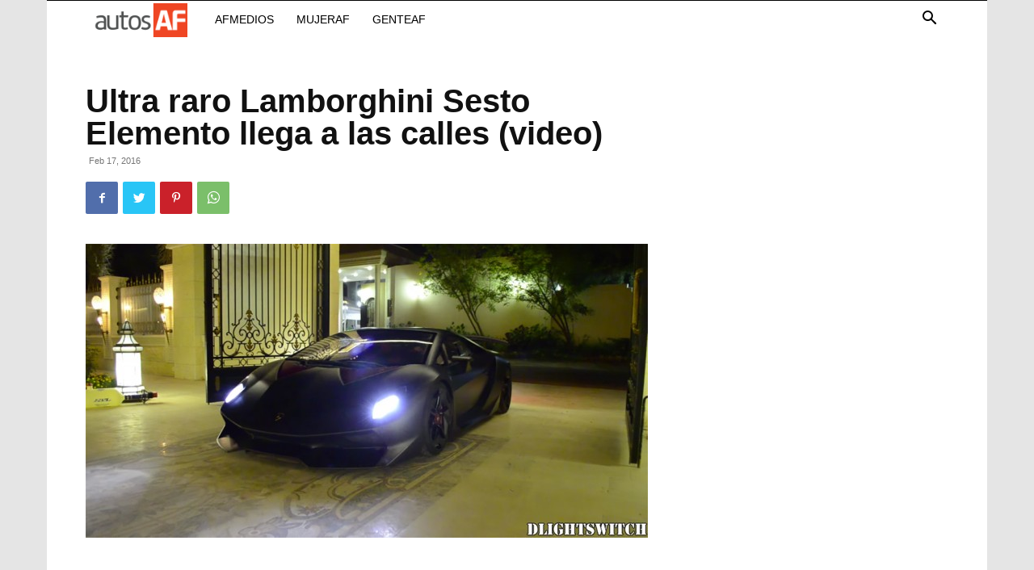

--- FILE ---
content_type: text/html; charset=utf-8
request_url: https://www.google.com/recaptcha/api2/aframe
body_size: 268
content:
<!DOCTYPE HTML><html><head><meta http-equiv="content-type" content="text/html; charset=UTF-8"></head><body><script nonce="qL3j9RCenNrTjDZ0WnqmNQ">/** Anti-fraud and anti-abuse applications only. See google.com/recaptcha */ try{var clients={'sodar':'https://pagead2.googlesyndication.com/pagead/sodar?'};window.addEventListener("message",function(a){try{if(a.source===window.parent){var b=JSON.parse(a.data);var c=clients[b['id']];if(c){var d=document.createElement('img');d.src=c+b['params']+'&rc='+(localStorage.getItem("rc::a")?sessionStorage.getItem("rc::b"):"");window.document.body.appendChild(d);sessionStorage.setItem("rc::e",parseInt(sessionStorage.getItem("rc::e")||0)+1);localStorage.setItem("rc::h",'1769224327619');}}}catch(b){}});window.parent.postMessage("_grecaptcha_ready", "*");}catch(b){}</script></body></html>